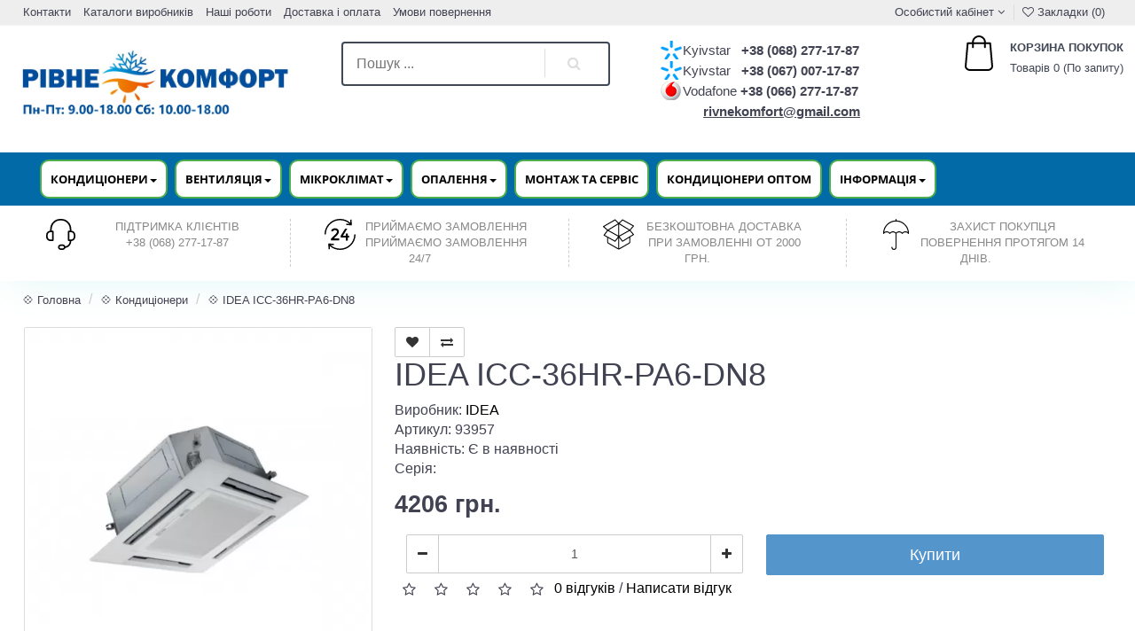

--- FILE ---
content_type: text/html; charset=utf-8
request_url: https://rivnekomfort.rv.ua/idea-icc-36hr-pa6-dn8.php
body_size: 13589
content:
<!DOCTYPE html>
<html prefix="og: http://ogp.me/ns#" dir="ltr" lang="uk">
	<head>
		<meta charset="utf-8">
		<meta name="viewport" content="width=device-width, initial-scale=1">
		<meta http-equiv="X-UA-Compatible" content="IE=edge">
		<title>ᐉ Купити【IDEA ICC-36HR-PA6-DN8】❄️ —  ціна на сайті Рівне Комфорт</title>
			
		<base href="https://rivnekomfort.rv.ua/" />
		            <meta name="description" content="ᐉ Замовляйте вигідно【IDEA ICC-36HR-PA6-DN8】в інтернет-магазині ⭐️ RivneKomfort ⭐️  ⏩ Оплата при отриманні ✔️ Гарантія від виробника  ✔️ Послуги монтажу ⏩ Ціна від ⭐ 48600 грн. ⭐" />
				  
		<meta property="og:title" content="ᐉ Купити【IDEA ICC-36HR-PA6-DN8】❄️ —  ціна на сайті Рівне Комфорт" />
		<meta property="og:type" content="website" />
		
		<meta property="og:site_name" content="Рівне Комфорт" />
		<script src="catalog/view/javascript/jquery/jquery-2.1.1.min.js?v1.2.1"></script>
		<link href="catalog/view/javascript/bootstrap/css/bootstrap.min.css?v1.2.1" rel="stylesheet" media="screen" />
		<script src="catalog/view/javascript/bootstrap/js/bootstrap.min.js?v1.2.1"></script>
		<link href="catalog/view/javascript/font-awesome/css/font-awesome.min.css" rel="stylesheet" type="text/css" />
		<link href="catalog/view/theme/corsica/stylesheet/stylesheet.css" rel="stylesheet">
		            <link href="catalog/view/javascript/jquery/magnific/magnific-popup.css" type="text/css" rel="stylesheet" media="screen" />
		            <link href="catalog/view/javascript/jquery/datetimepicker/bootstrap-datetimepicker.min.css" type="text/css" rel="stylesheet" media="screen" />
		            <link href="catalog/view/theme/default/stylesheet/fastorder.css" type="text/css" rel="stylesheet" media="screen" />
				<script src="catalog/view/javascript/common.js"></script>
		            <link href="https://rivnekomfort.rv.ua/idea-icc-36hr-pa6-dn8.php" rel="canonical" />
		            <link href="https://rivnekomfort.rv.ua/image/catalog/logo82.png" rel="icon" />
				            <script src="catalog/view/javascript/jquery/magnific/jquery.magnific-popup.min.js"></script>
		            <script src="catalog/view/javascript/jquery/datetimepicker/moment.js"></script>
		            <script src="catalog/view/javascript/jquery/datetimepicker/bootstrap-datetimepicker.min.js"></script>
						<link href="catalog/view/theme/corsica/css/navbar.css" rel="stylesheet">
		<link href="catalog/view/theme/corsica/css/style.css?v4" rel="stylesheet">
		<link href="catalog/view/theme/corsica/css/responsive.css" rel="stylesheet">
		<!--[if lt IE 9]>
            <script src="https://oss.maxcdn.com/html5shiv/3.7.3/html5shiv.min.js"></script>
            <script src="https://oss.maxcdn.com/respond/1.4.2/respond.min.js"></script>
		<![endif]-->
		<!-- Google Tag Manager -->
		<script>
			setTimeout(function() {
				(function(w,d,s,l,i){w[l]=w[l]||[];w[l].push({'gtm.start':
				new Date().getTime(),event:'gtm.js'});var f=d.getElementsByTagName(s)[0],
				j=d.createElement(s),dl=l!='dataLayer'?'&l='+l:'';j.async=true;j.src=
				'https://www.googletagmanager.com/gtm.js?id='+i+dl;f.parentNode.insertBefore(j,f);
				})(window,document,'script','dataLayer','GTM-WKMKGSC');
			}, 5000);
		</script>
		<!-- End Google Tag Manager -->     
		
<!--microdatapro 5.0 open graph start -->
<meta property="og:type" content="website" />
<meta property="og:title" content="IDEA ICC-36HR-PA6-DN8" />
<meta property="og:description" content="" />
<meta property="og:image" content="https://rivnekomfort.rv.ua/image/uploads/20210309145817wp-content-uploads-2019-01-Idea-ICA-18HR-SA6-N1-600x600.jpg" />
<meta property="og:url" content="https://rivnekomfort.rv.ua/idea-icc-36hr-pa6-dn8.php" />
<!--microdatapro 5.0 open graph end -->
<!--BOF Product Series-->
			<style>	
				.pds a, .pds a:hover, .pds a:visited
				{
					text-decoration: none;
				}
			
				.pds a.preview
				{
					display: inline-block;
				}
				
				.pds a.preview.pds-current, .pds a.pds-current
				{
					border-bottom: 3px solid orange;
				}
				
				#preview{
					position: absolute;
					border: 1px solid #DBDEE1;
					background: #F8F8F8;
					padding: 5px;
					display: none;
					color: #333;
					z-index: 1000000;
				}
			</style>
			<script type="text/javascript" src="catalog/view/javascript/imagepreview/imagepreview.js"></script>
			<script type="text/javascript">
				$(document).ready(function(){
					pdsListRollover();
				});
				
				function pdsListRollover()
				{
					$('.pds a.pds-thumb-rollover').hover(function(){
						//on hover
						$this = $(this);
						var hoverImage = $this.attr('rel');
						$this.parents('.product-thumb').find('.image a img').attr('src', hoverImage);
					}, function(){
						//on unhover
						$this = $(this);
						var masterImage = $this.attr('master-image');
						$this.parents('.product-thumb').find('.image a img').attr('src', masterImage);
					});
				}
			</script>
			<!--EOF Product Series-->

										
									
            
	</head>
	<body class="product-product-93957">
		<!-- Google Tag Manager (noscript) -->
		<noscript><iframe src="https://www.googletagmanager.com/ns.html?id=GTM-WKMKGSC"
		height="0" width="0" style="display:none;visibility:hidden"></iframe></noscript>
		<!-- End Google Tag Manager (noscript) -->
		<header>
			<div class="head-line">
				<div class="container-fluid ">
					<div class="row">
                        <div class="col-lg-6 col-md-5 col-sm-5 col-xs-4">
							<ul class="list-unstyled list-inline">
								<li class="hidden-xs"><a href="https://rivnekomfort.rv.ua/informacija-ta-kontakti/kontakti/">Контакти</a></li>
								<li class="hidden-xs"><a href="https://rivnekomfort.rv.ua/informacija-ta-kontakti/katalogi-proizvoditelej/">Каталоги виробників</a></li>
								<li class="hidden-xs"><a href="https://rivnekomfort.rv.ua/informacija-ta-kontakti/nashi-raboti/">Наші роботи</a></li>
								<li class="hidden-xs"><a href="https://rivnekomfort.rv.ua/informacija-ta-kontakti/dostavka-i-oplata/">Доставка і оплата</a></li>
								<li class="hidden-xs"><a href="https://rivnekomfort.rv.ua/informacija-ta-kontakti/uslovija-vozvrata/">Умови повернення</a></li>
								<li class="hidden-xs"></li>
							</ul>
							
						</div>
						
                        <div class="col-lg-6 col-md-7 col-sm-7 col-xs-8 head-links ">
							<ul class="list-unstyled list-inline pull-right">
								




      								<li role="presentation" class="dropdown">
									<a href="https://rivnekomfort.rv.ua/index.php?route=account/account" class="dropdown-toggle" data-toggle="dropdown" role="button" aria-haspopup="true" aria-expanded="false"><i class="fa fa-user-o" aria-hidden="true"></i> Особистий кабінет</a>  <i class="fa fa-angle-down" aria-hidden="true"></i>
									<ul class="dropdown-menu dropdown-menu-right">
																					<li><a href="https://rivnekomfort.rv.ua/index.php?route=account/register">Реєстрація</a></li>
											<li><a href="https://rivnekomfort.rv.ua/index.php?route=account/login">Авторизація</a></li>
																			</ul>
								</li>
								<li class="hidden-xs"><a href="https://rivnekomfort.rv.ua/index.php?route=account/wishlist"><i class="fa fa-heart-o" aria-hidden="true"></i> Закладки (0)</a></li>
							</ul>
						</div>
					</div>
				</div>
			</div>
			<div class="head-main" style="background: white;">
				<div class="container-fluid ">
					<div class="row">
                        <a href="https://rivnekomfort.rv.ua/">
							<div class="col-lg-3 col-md-2 col-sm-3 col-xs-12 logo" style="height: 100px; background-image: url(https://rivnekomfort.rv.ua/image/catalog/rvlog.jpg); background-position: -35% 100%; background-size: 102%; background-repeat: no-repeat; padding-left: 0px;">
							</div> 
						</a> 
						<div class="col-lg-4 col-md-5 col-sm-6 col-xs-12">
							<div id="search" class="search-box ">
                        <form class="search">
                           <input type="text" name="search" class="searchTerm" placeholder="Пошук ..." />
                           <button  class="searchButton" value="Пошук" type="button"></button>
                        </form>
        </div>


						</div>
						<div class="col-lg-3 col-md-2 col-sm-3 support hidden-sm col-xs-12" style="padding-left: 0px;padding-right: 0px;">
							<span style="display: flex;font-size: 15px;margin: 2px 0px;">
								<div class="phone_head_name phone_kiev fll">
									<span style="width: 84px;">Kyivstar</span>
								</div>&nbsp;&nbsp;&nbsp;<span><b>+38 (068) 277-17-87</b></span>
							</span>
							<span style="display: flex;font-size: 15px;margin: 2px 0px;">
								<div class="phone_head_name phone_kiev fll">
									<span style="width: 84px;">Kyivstar</span>
								</div>&nbsp;&nbsp;&nbsp;<span><b>+38 (067) 007-17-87</b></span>
							</span>
							<span style="display: flex;font-size: 15px; margin: 2px 0px;">
								<div class="phone_head_name phone_mts fll">
									<span style="width: 84px;">Vodafone</span>
								</div>
								&nbsp;<span><b>+38 (066) 277-17-87</b></span>
							</span>
							<span style="display: flex;font-size: 15px; margin: 2px 0px;">
								<div class="phone_head_name phone_email fll">
									<span style="width: 84px;"></span>
								</div>
								&nbsp;&nbsp;&nbsp;&nbsp;&nbsp;&nbsp;&nbsp;&nbsp;&nbsp;&nbsp;&nbsp;&nbsp;<span style="text-decoration: underline;"><b><a href="/cdn-cgi/l/email-protection" class="__cf_email__" data-cfemail="98eaf1eef6fdf3f7f5fef7eaecd8fff5f9f1f4b6fbf7f5">[email&#160;protected]</a></b></span>
							</span>
							<!-- <a style="cursor: pointer" href="#" onclick="$('#xd_zvonok_modal').modal('show');" id="xd_zvonok_phone_button">Зворотний дзвінок</a> -->
						</div>
						<div class="col-lg-2 col-md-3 col-sm-3 col-xs-12 cart">
							<div id="cart" class="btn-group cart-block">
   <button type="button" data-toggle="dropdown" data-loading-text="Завантаження..." class="btn btn-inverse  dropdown-toggle">
            <img src="catalog/view/theme/corsica/img/i1.svg" alt="">
      <i style="text-transform: uppercase;
    font-size: 13px;
    font-weight: 600;
    margin-bottom: 5px;
    color: #404755;
    display: block; font-style: normal;">Корзина покупок</i>
      Товарів 0 (По запиту)  
   </button>
   <ul class="dropdown-menu pull-right">
            <li>
         <p class="text-center">Ваш кошик порожній!</p>
      </li>
         </ul>
</div>						</div>
					</div>
				</div>
			</div>
		</header>

					<nav class="navbar navbar-default header-main-menu">
				<div class="container-fluid -fluid">
					<!-- Brand and toggle get grouped for better mobile display -->
					<div class="navbar-header">
						<button type="button" class="navbar-toggle collapsed" data-toggle="collapse"
						data-target="#bs-example-navbar-collapse-1" aria-expanded="false">
							<span class="sr-only">Toggle navigation</span>
							<span class="icon-bar"></span>
							<span class="icon-bar"></span>
							<span class="icon-bar"></span>
						</button>
					</div>
					
					<!-- Collect the nav links, forms, and other content for toggling -->
					<div class="collapse navbar-collapse" id="bs-example-navbar-collapse-1">
						<ul class="nav navbar-nav">
																								<li class="dropdown">
										<a href="https://rivnekomfort.rv.ua/konditsionery-bytovyye-i-promyshlennyye/" class="dropdown-toggle" data-toggle="dropdown" role="button" aria-haspopup="true"
										aria-expanded="false">Кондиціонери<span class="caret"></span></a>
										<div class="dropdown-menu"style="">          
																							<div class="mod4">                          
																											<div class="pc1"><div class="col-sm-12 ripc"><a class="mod2"href="https://rivnekomfort.rv.ua/konditsionery-bytovyye-i-promyshlennyye/konditsionery-nastennyye/"><img style="margin: auto;"src="https://rivnekomfort.rv.ua/image/cache/webp/catalog/Freya4-350x350-300x300-175x75.webp" /><span >Настінні кондиціонери</span></a></div></div>
																											<div class="pc1"><div class="col-sm-12 ripc"><a class="mod2"href="https://rivnekomfort.rv.ua/konditsionery-bytovyye-i-promyshlennyye/kassetnyye-konditsionery/"><img style="margin: auto;"src="https://rivnekomfort.rv.ua/image/cache/webp/catalog/data/catalog/main-175x75.webp" /><span >Касетні кондиціонери</span></a></div></div>
																											<div class="pc1"><div class="col-sm-12 ripc"><a class="mod2"href="https://rivnekomfort.rv.ua/konditsionery-bytovyye-i-promyshlennyye/napolno-potolochnyye-konditsionery/"><img style="margin: auto;"src="https://rivnekomfort.rv.ua/image/cache/webp/catalog/data/catalog/NCS_NCSI_napolnik-175x75.webp" /><span >Підлогово-стелеві кондиціонери</span></a></div></div>
																									</div>                               
																							<div class="mod4">                          
																											<div class="pc1"><div class="col-sm-12 ripc"><a class="mod2"href="https://rivnekomfort.rv.ua/konditsionery-bytovyye-i-promyshlennyye/kanalnie-kondicioneri/"><img style="margin: auto;"src="https://rivnekomfort.rv.ua/image/cache/webp/catalog/data/catalog/kanal3-175x75.webp" /><span >Канальні кондиціонери</span></a></div></div>
																											<div class="pc1"><div class="col-sm-12 ripc"><a class="mod2"href="https://rivnekomfort.rv.ua/konditsionery-bytovyye-i-promyshlennyye/konsolnie-kondicioneri/"><img style="margin: auto;"src="https://rivnekomfort.rv.ua/image/cache/webp/catalog/data/catalog/22-175x75.webp" /><span >Консольні кондиціонери</span></a></div></div>
																											<div class="pc1"><div class="col-sm-12 ripc"><a class="mod2"href="https://rivnekomfort.rv.ua/konditsionery-bytovyye-i-promyshlennyye/kolonnyye-konditsionery/"><img style="margin: auto;"src="https://rivnekomfort.rv.ua/image/cache/webp/catalog/data/catalog/1561464052-175x75.webp" /><span >Кондиціонери колонні</span></a></div></div>
																									</div>                               
																							<div class="mod4">                          
																											<div class="pc1"><div class="col-sm-12 ripc"><a class="mod2"href="https://rivnekomfort.rv.ua/konditsionery-bytovyye-i-promyshlennyye/mobilnyye-konditsionery/"><img style="margin: auto;"src="https://rivnekomfort.rv.ua/image/cache/webp/catalog/data/catalog/434534-175x75.webp" /><span >Мобільні кондиціонери</span></a></div></div>
																											<div class="pc1"><div class="col-sm-12 ripc"><a class="mod2"href="https://rivnekomfort.rv.ua/konditsionery-bytovyye-i-promyshlennyye/multi-split-systems/"><img style="margin: auto;"src="https://rivnekomfort.rv.ua/image/cache/webp/catalog/data/catalog/unnamed%20%2811%29-175x75.webp" /><span >Мульти-спліт системи</span></a></div></div>
																									</div>                               
																					</div>        
									</li>
																																	<li class="dropdown">
										<a href="https://rivnekomfort.rv.ua/types-ventilation/" class="dropdown-toggle" data-toggle="dropdown" role="button" aria-haspopup="true"
										aria-expanded="false">Вентиляція<span class="caret"></span></a>
										<div class="dropdown-menu"style="">          
																							<div class="mod4">                          
																											<div class="pc1"><div class="col-sm-12 ripc"><a class="mod2"href="https://rivnekomfort.rv.ua/types-ventilation/pobutov%D1%96-rekuperatori/"><img style="margin: auto;"src="https://rivnekomfort.rv.ua/image/cache/webp/catalog/data/catalog/reyting-luchshikh-bytovykh-rekuperatorov-55-175x75.webp" /><span >Побутові рекуператори</span></a></div></div>
																											<div class="pc1"><div class="col-sm-12 ripc"><a class="mod2"href="https://rivnekomfort.rv.ua/types-ventilation/ventiljacija-kvartir/"><img style="margin: auto;"src="https://rivnekomfort.rv.ua/image/cache/webp/catalog/data/catalog/3-175x75.webp" /><span >Вентиляція квартир</span></a></div></div>
																									</div>                               
																							<div class="mod4">                          
																											<div class="pc1"><div class="col-sm-12 ripc"><a class="mod2"href="https://rivnekomfort.rv.ua/types-ventilation/komercheskie-i-promishlennie-ventiljatori/"><img style="margin: auto;"src="https://rivnekomfort.rv.ua/image/cache/webp/catalog/data/catalog/vkf8002-175x75.webp" /><span >Промислові вентилятори</span></a></div></div>
																											<div class="pc1"><div class="col-sm-12 ripc"><a class="mod2"href="https://rivnekomfort.rv.ua/types-ventilation/ventiljatori-bitovie/"><img style="margin: auto;"src="https://rivnekomfort.rv.ua/image/cache/webp/catalog/data/catalog/eefab2cf901f6291f84372dcc5b19dfd-175x75.webp" /><span >Вентилятори побутові</span></a></div></div>
																									</div>                               
																							<div class="mod4">                          
																											<div class="pc1"><div class="col-sm-12 ripc"><a class="mod2"href="https://rivnekomfort.rv.ua/types-ventilation/pritochno-vitjazhn%D1%96-ustanovki/"><img style="margin: auto;"src="https://rivnekomfort.rv.ua/image/cache/webp/catalog/776767-175x75.webp" /><span >Приточно-витяжні установки</span></a></div></div>
																											<div class="pc1"><div class="col-sm-12 ripc"><a class="mod2"href="https://rivnekomfort.rv.ua/types-ventilation/ventiljacija-domov-i-kottedzhej/"><img style="margin: auto;"src="https://rivnekomfort.rv.ua/image/cache/webp/catalog/data/catalog/ventilyacia_2-min-175x75.webp" /><span >Вентиляція будинків та котеджів</span></a></div></div>
																									</div>                               
																					</div>        
									</li>
																																	<li class="dropdown">
										<a href="https://rivnekomfort.rv.ua/kontrol-vlazhnosti/" class="dropdown-toggle" data-toggle="dropdown" role="button" aria-haspopup="true"
										aria-expanded="false">Мікроклімат<span class="caret"></span></a>
										<div class="dropdown-menu"style="">          
																							<div class="mod4">                          
																											<div class="pc1"><div class="col-sm-12 ripc"><a class="mod2"href="https://rivnekomfort.rv.ua/kontrol-vlazhnosti/ochistiteli-uvlazhniteli/"><img style="margin: auto;"src="https://rivnekomfort.rv.ua/image/cache/webp/catalog/data/catalog/Doc-102787-1024x1024-175x75.webp" /><span >Зволожувачі Повітря</span></a></div></div>
																											<div class="pc1"><div class="col-sm-12 ripc"><a class="mod2"href="https://rivnekomfort.rv.ua/kontrol-vlazhnosti/ochistiteli-vozduha/"><img style="margin: auto;"src="https://rivnekomfort.rv.ua/image/cache/webp/catalog/data/catalog/b27744651ab5c155209f5db8697b30cb-175x75.webp" /><span >Очіщувачі Повітря</span></a></div></div>
																									</div>                               
																							<div class="mod4">                          
																											<div class="pc1"><div class="col-sm-12 ripc"><a class="mod2"href="https://rivnekomfort.rv.ua/kontrol-vlazhnosti/mojki-vozduha/"><img style="margin: auto;"src="https://rivnekomfort.rv.ua/image/cache/webp/catalog/data/catalog/prod_202008191637365-175x75.webp" /><span >Мийки Повітря</span></a></div></div>
																											<div class="pc1"><div class="col-sm-12 ripc"><a class="mod2"href="https://rivnekomfort.rv.ua/kontrol-vlazhnosti/osushiteli-vozduha/"><img style="margin: auto;"src="https://rivnekomfort.rv.ua/image/cache/webp/catalog/data/catalog/ballubdv12l1-175x75.webp" /><span >Осушувачі Повітря</span></a></div></div>
																									</div>                               
																					</div>        
									</li>
																																	<li class="dropdown">
										<a href="https://rivnekomfort.rv.ua/otoplenie/" class="dropdown-toggle" data-toggle="dropdown" role="button" aria-haspopup="true"
										aria-expanded="false">Опалення<span class="caret"></span></a>
										<div class="dropdown-menu"style="">          
																							<div class="mod4">                          
																											<div class="pc1"><div class="col-sm-12 ripc"><a class="mod2"href="https://rivnekomfort.rv.ua/otoplenie/teplovie-nasosi/"><img style="margin: auto;"src="https://rivnekomfort.rv.ua/image/cache/webp/catalog/data/catalog/dom_header_img-175x75.webp" /><span >Теплові насоси Повітря вода</span></a></div></div>
																											<div class="pc1"><div class="col-sm-12 ripc"><a class="mod2"href="https://rivnekomfort.rv.ua/otoplenie/teplovie-pushki/"><img style="margin: auto;"src="https://rivnekomfort.rv.ua/image/cache/webp/catalog/data/catalog/teplovye-pushki-175x75.webp" /><span >Теплові гармати</span></a></div></div>
																									</div>                               
																							<div class="mod4">                          
																											<div class="pc1"><div class="col-sm-12 ripc"><a class="mod2"href="https://rivnekomfort.rv.ua/otoplenie/electric-convectors/"><img style="margin: auto;"src="https://rivnekomfort.rv.ua/image/cache/webp/catalog/data/catalog/147238219_images_20336293581-175x75.webp" /><span >Конвектори електричні</span></a></div></div>
																											<div class="pc1"><div class="col-sm-12 ripc"><a class="mod2"href="https://rivnekomfort.rv.ua/otoplenie/vozdushnie-zavesi/"><img style="margin: auto;"src="https://rivnekomfort.rv.ua/image/cache/webp/catalog/data/catalog/4ggf-175x75.webp" /><span >Теплові завіси</span></a></div></div>
																									</div>                               
																					</div>        
									</li>
																																	<li><a href="https://rivnekomfort.rv.ua/vstanovlennya-ta-montazh-kondicioneriv/">Монтаж та сервіс</a></li>
																																<li><a href="https://rivnekomfort.rv.ua/kondic%D1%96oneri-optom/">Кондиціонери оптом</a></li>
																																<li class="dropdown">
										<a href="https://rivnekomfort.rv.ua/informacija-ta-kontakti/" class="dropdown-toggle" data-toggle="dropdown" role="button" aria-haspopup="true"
										aria-expanded="false">Інформація<span class="caret"></span></a>
										<div class="dropdown-menu"style="">          
																							<div class="mod4">                          
																											<div class="pc1"><div class="col-sm-12 ripc"><a class="mod2"href="https://rivnekomfort.rv.ua/informacija-ta-kontakti/dostavka-i-oplata/"><img style="margin: auto;"src="https://rivnekomfort.rv.ua/image/cache/webp/catalog/data/catalog/delivery-175x75.webp" /><span >Доставка і оплата</span></a></div></div>
																											<div class="pc1"><div class="col-sm-12 ripc"><a class="mod2"href="https://rivnekomfort.rv.ua/informacija-ta-kontakti/katalogi-proizvoditelej/"><img style="margin: auto;"src="https://rivnekomfort.rv.ua/image/cache/webp/catalog/data/catalog/fe41f9d5407b3f81d625889f40bc93df-175x75.webp" /><span >Каталоги виробників</span></a></div></div>
																									</div>                               
																							<div class="mod4">                          
																											<div class="pc1"><div class="col-sm-12 ripc"><a class="mod2"href="https://rivnekomfort.rv.ua/informacija-ta-kontakti/kontakti/"><img style="margin: auto;"src="https://rivnekomfort.rv.ua/image/cache/webp/catalog/data/catalog/kon-175x75.webp" /><span >Контакти</span></a></div></div>
																											<div class="pc1"><div class="col-sm-12 ripc"><a class="mod2"href="https://rivnekomfort.rv.ua/informacija-ta-kontakti/nashi-raboti/"><img style="margin: auto;"src="https://rivnekomfort.rv.ua/image/cache/webp/catalog/data/catalog/hjhj-175x75.webp" /><span >Наші роботи</span></a></div></div>
																									</div>                               
																							<div class="mod4">                          
																											<div class="pc1"><div class="col-sm-12 ripc"><a class="mod2"href="https://rivnekomfort.rv.ua/informacija-ta-kontakti/sertifikati/"><img style="margin: auto;"src="https://rivnekomfort.rv.ua/image/cache/webp/catalog/avatars/Pngtree%E2%80%94award%20badge%20icon%20design%20template_4766798-175x75.webp" /><span >Сертифікати</span></a></div></div>
																											<div class="pc1"><div class="col-sm-12 ripc"><a class="mod2"href="https://rivnekomfort.rv.ua/informacija-ta-kontakti/uslovija-vozvrata/"><img style="margin: auto;"src="https://rivnekomfort.rv.ua/image/cache/webp/catalog/data/catalog/vozvrat-500x500-175x75.webp" /><span >Умови повернення</span></a></div></div>
																									</div>                               
																					</div>        
									</li>
																						</ul>
						
					</div><!-- /.navbar-collapse -->
				</div><!-- /.container-fluid -->
			</nav>		
			<script data-cfasync="false" src="/cdn-cgi/scripts/5c5dd728/cloudflare-static/email-decode.min.js"></script><script>
				$(document).ready(function(){
					$('.nav.navbar-nav .dropdown').hover(
					function() {
						$( this ).addClass('open');
					}, function() {
						$( this ).removeClass('open');
					}
					);
				});
			</script>
				<section class="icon-block hidden-xs hidde">
			<div class="container-fluid ">
				<div class="row">
					<div class="col-lg-3 col-md-3 col-sm-3">
                        <img class="hidden-sm"  src="catalog/view/theme/corsica/img/i2.svg" alt="">
                        <p>Підтримка клієнтів</p>
                        <p>+38 (068) 277-17-87</p>
					</div>
					<div class="col-lg-3 col-md-3 col-sm-3 b-left">
                        <img class="hidden-sm" src="catalog/view/theme/corsica/img/i3.svg" alt="">
                        <p> Приймаємо замовлення </p>
                        <P> Приймаємо замовлення 24/7 </p>
					</div>
					<div class="col-lg-3 b-left col-md-3 col-sm-3">
                        <img class="hidden-sm" src="catalog/view/theme/corsica/img/i4.svg" alt="">
						<p> Безкоштовна доставка </p>
					<P> При замовленні от 2000 грн. </p>                     </div>
					<div class="col-lg-3 b-left col-md-3 col-sm-3">
                        <img class="hidden-sm" src="catalog/view/theme/corsica/img/i5.svg" alt="">
						<p> Захист покупця </p>
                        <P> Повернення протягом 14 днів. </p>
					</div>
				</div>
			</div>
		</section>
		
		<style>
			.phone_head_name.phone_kiev {
				background-position: -2px 50%;
			}
			.phone_head_name.phone_kiev {
				background-image: url(../pic/pic5.png);
				background-position: left 50%;background-repeat: no-repeat;padding-left: 25px;
			}
			.phone_head_name.phone_mts {
				background-image: url(../pic/pic6.png);
				background-position: left 50%;background-repeat: no-repeat;padding-left: 25px;
			}
			.phone_head_name.phone_viber {
				background-image: url(../pic/viber_PNG27.png);
				background-position: left 50%;background-repeat: no-repeat;padding-left: 25px;
			}
			.rate{
				top: 0px!important;background:#ffffff00!important;
			}
			.search-box {
				margin: 8px 0px 0px 0px;
				padding: 0 45px;
				text-align: center;
			}

			#content .btn-primary {
				background: #5495cb;
				color: #fff;
				border-color: #5495cb;
			}			
			#content .btn-primary:hover, #content .btn-primary:focus, #content .btn-primary:active {
				background: #337ab7;
				color: #fff;
				border-color: #337ab7;
			}
			.head-main {
				padding: 10px 0;
			}

			#content .btn-primary:hover, #content .btn-primary:focus, #content .btn-primary:hover {
				background-image: linear-gradient(
				45deg
				, #6ab1d7 0%, #33d9de 50%, #002878 100%);
				background-position: 100% 0;
				background-size: 200% 200%;
				color: white;
				box-shadow: 0 0px 0px 0 rgb(0 40 120 / 35%);
				transition: .5s;
			}

			.navbar-default .navbar-nav > li > a {
				color: black;
			}			
			a {
				color: black;
			}

			.pc1:hover a{ color: red;}		

			@media (min-width: 768px){
				.col-xs-6.col-sm-3.mod3:hover {
					border: 1px solid #026aa7!important;
					box-shadow: 0 0 10px rgb(66 139 202 / 54%);
				}	
				.col-xs-6.col-sm-3.mod3 {
					border: 1px solid #026aa736;
				}
				.pc1 {
					border: 1px solid #026aa736;
					padding: 1px;
					width: 200px;
					margin: 1px;
					height: 130px;
				}
			}	
			.pc1:hover {
				border: 1px solid #026aa7!important;
				box-shadow: 0 0 10px rgb(66 139 202 / 54%);
			}		
			.nav-tabs>li.active>a, .nav-tabs>li.active>a:hover, .nav-tabs>li.active>a:focus {
				
				background-color: #f9f9f9;
				border: unset;
				
				border-top: unset;
			}			
			.nav-tabs > li {
				
				margin-bottom: unset;
			}			
			.nav-tabs>li>a {
				
				border: unset;
				
			}			
			@media (max-width: 768px){
				
				.col-xs-6.col-sm-3.mod3 {
					min-height: 90px;
					font-size: 12px;
					text-align: center;
				}
			}			
			.nav-tabs>li.active>a, .nav-tabs>li.active>a:hover, .nav-tabs>li.active>a:focus {
				
				background: #057bc0!important;
			}			
			.head-line {
				background-color: #EEEEEE;
				
			}

			@media (min-width: 768px){
				.mod4 {
					float: left;
				}
				.mod2{    text-align: center;
				display: grid;}
				.dropdown-menu {
					width: max-content;
				}
				.col-xs-6.col-sm-3.mod3 {
					min-height: 100px;
					text-align: center;
				}
				.navbar-nav > li {
					margin-left: 8px;
					
				}
				.pc1{display:block;}
				.ripc{padding: 12px;}
				.dropdown-menu {
					top: 87%;
				}
				
			}
			.carousel-caption{display: none;}
			@media (max-width: 768px){	
				
				.nav-tabs > li {
					margin-bottom: 1px!important;
				}
				
				.nav-tabs > li {
					width: 50%;
					
				}
				.nav-tabs>li > a {
					border: 0px!important;
					border-top: 0px!important;
				}
				
				
				.product-layout.product-grid.col-lg-3.col-md-4.col-sm-6.col-xs-6 {
					min-height: 285px;
				}		
				.tov .caption h2 {
					height: 35px;
					
				}
				.but-block {
					visibility: visible;
					opacity: 0;
				}
			}			
			.carousel-caption{display: none;}
			@media (min-width: 768px){
				
				
				.megamenu-list>li>a {
					width: unset;
				}
				.dropdown-menu {
					left: unset; 
					
				}
				.navbar .dropdown.dropdown-megamenu .dropdown-menu {
					left: unset;
					right: unset;
				}
				.dropdown.dropdown-megamenu:hover > .dropdown-menu {display: block;}  
				.product-layout.product-grid.col-lg-3.col-md-4.col-sm-6.col-xs-6.home {
					height: 412px;
				}
				.tov-img > div.image > a > img.img-responsive {
					
				}
				.tov-img.too > div.image > a > img.img-responsive {
					height: 250px!important;
				}
				.tov .caption h2 {
					
					height: 30px;
				}
				.navbar {
					border: none;
					background-color: #026aa7;
				}
				.navbar-nav>li>a:hover, .navbar-nav>li>a:focus {
					color: #000;
				}
				.navbar .navbar-nav>.open>a, .navbar .navbar-nav>.open>a:hover, .navbar .navbar-nav>.open>a:focus {
					color: #000;
				}
				.container-fluid {
					padding-left: 0px;
					padding-right: 0px;
				}
				.navbar-nav>li>a {
					color: black;
					padding: 15px;
				}
				.navbar-nav > li {
					margin-top: 8px;
					margin-bottom: 8px;
					color: black;
					background: #ffffff;
					border: 2px solid #4cae4c;
					border-radius: 10px;
				}
			}
			.navbar-nav>li>a {
				max-height: 80px;
			}
			.navbar-nav>li>a {
				color: black;
				padding: 10px;
			}
			.navbar-left {
				
				width: 100%;
			}
			.nav.navbar-nav.navbar-left{text-align: center;}

			}

			@media (min-width: 1020px){
				.noUi-value-horizontal {
					-webkit-transform: translate3d(-50%,50%,0);
					transform: translate3d(-50%,50%,0);
					
					top: 15px;
				}
				.navbar-nav>li>a {
					max-height: 80px;
				}
			}


			footer {
				background: #363A42;
				padding: 15px 0;
				color: #ddd;
			}
		</style>				<style>
[itemprop]{display: none;}
.btn_fv {
box-shadow: none!important;
    border: 0px;
    background: transparent;
}
</style>
<div itemscope itemtype="https://schema.org/Product">
<div class="container-fluid ">
  <ul class="breadcrumb">
        <li><a href="https://rivnekomfort.rv.ua/">💠 Головна</a></li>
        <li><a href="https://rivnekomfort.rv.ua/konditsionery-bytovyye-i-promyshlennyye/">💠 Кондиціонери</a></li>
        <li><a href="https://rivnekomfort.rv.ua/idea-icc-36hr-pa6-dn8.php">💠 IDEA ICC-36HR-PA6-DN8</a></li>
      </ul>
  <div class="row">                <div id="content" class="col-sm-12">      <div class="row">
                                <div class="col-sm-4">
                    <ul class="thumbnails">
                        <li><a class="thumbnail" href="https://rivnekomfort.rv.ua/image/cache/webp/uploads/20210309145817wp-content-uploads-2019-01-Idea-ICA-18HR-SA6-N1-600x600-500x500.webp" title="IDEA ICC-36HR-PA6-DN8"><img src="https://rivnekomfort.rv.ua/image/cache/webp/uploads/20210309145817wp-content-uploads-2019-01-Idea-ICA-18HR-SA6-N1-600x600-500x500.webp" title="IDEA ICC-36HR-PA6-DN8" alt="IDEA ICC-36HR-PA6-DN8" /></a></li>
                                  </ul>
		   
                    
        </div>
                                <div class="col-sm-8">
          <div class="btn-group">
            <button type="button" data-toggle="tooltip" class="btn btn-default" title="В закладки" onclick="wishlist.add('93957');"><i class="fa fa-heart"></i></button>
            <button type="button" data-toggle="tooltip" class="btn btn-default" title="порівняння" onclick="compare.add('93957');"><i class="fa fa-exchange"></i></button>
          </div>
          <h1>IDEA ICC-36HR-PA6-DN8</h1>
		    <span itemprop="name">IDEA ICC-36HR-PA6-DN8</span>
  <img itemprop="image" src="https://rivnekomfort.rv.ua/image/cache/webp/uploads/20210309145817wp-content-uploads-2019-01-Idea-ICA-18HR-SA6-N1-600x600-500x500.webp" alt='IDEA ICC-36HR-PA6-DN8' />
  <div itemprop="aggregateRating" itemscope itemtype="https://schema.org/AggregateRating">
<span itemprop="ratingValue"></span>
<span itemprop="reviewCount">0</span>
  </div>
          <ul class="list-unstyled">
		  
                        <li>Виробник: <a href="https://rivnekomfort.rv.ua/idea.php">IDEA</a></li>
                        <li>Артикул: 93957</li>
                        <li>Наявність: Є в наявності</li>
            <li>Серія: </li>
          </ul>
                    <ul class="list-unstyled">
                        <li>
              <p style="
    font-size: 27px;
    font-weight: bold;
">4206 грн.</p>
            </li>
			
                                                          </ul>
                    <div id="product">

			
                                    <div class="form-group">
			<div class="col-sm-6 col-xs-6">
			<label hidden class="control-label" for="input-quantity">Кількість</label>
<div class="input-group number-spinner">
			      <span class="input-group-btn">
					<button class="btn btn-default" data-dir="dwn"><i class="fa fa-minus"></i></button>
			      </span>
				<input type="text" name="quantity" value="1" id="input-quantity" class="form-control text-center" />
				  <span class="input-group-btn">
					<button class="btn btn-default" data-dir="up"><i class="fa fa-plus"></i></button>
				  </span>
			    </div>
              
              <input type="hidden" name="product_id" value="93957" />
			</div>
			<div class="col-sm-6 col-xs-6">
			 <button type="button" id="button-cart" data-loading-text="Завантаження..." class="btn btn-primary btn-lg btn-block">Купити</button>
			</div>
           
           <style>
.input-group-btn:first-child > .btn, .input-group-btn:first-child > .btn-group {
    margin-right: -1px;
    height: 44px;
}
.form-control {
    display: block;
    width: 100%;
    height: 44px;
}
.input-group-btn:last-child > .btn, .input-group-btn:last-child > .btn-group {
    z-index: 2;
    margin-left: -1px;
    height: 44px;
}
		   </style>
             
            </div>
			
                      </div>
		    <br> 
                    <div class="rating" style="display: inline-flex;">
            <p>
                                          <span class="fa fa-stack"><i class="fa fa-star-o fa-stack-1x"></i></span>
                                                        <span class="fa fa-stack"><i class="fa fa-star-o fa-stack-1x"></i></span>
                                                        <span class="fa fa-stack"><i class="fa fa-star-o fa-stack-1x"></i></span>
                                                        <span class="fa fa-stack"><i class="fa fa-star-o fa-stack-1x"></i></span>
                                                        <span class="fa fa-stack"><i class="fa fa-star-o fa-stack-1x"></i></span>
                                          <a href="" onclick="$('a[href=\'#tab-review\']').trigger('click'); return false;">0 відгуків</a> / <a href="" onclick="$('a[href=\'#tab-review\']').trigger('click'); return false;">Написати відгук</a></p>
            <hr>
            
          </div>
          		  
<!--BOF Product Series -->	 
			<!--if this is a master then load list of slave products, if this is a slave product then load other slave products under the same master -->
			</table >
<style>
@media (max-width: 425px) {
.mobi{     font-size: 11px;}
}

</style>
<!--EOF Product Series -->		  
  
<!--<div class="alert alert-info"><strong><span style="color: #ff0000;">АКЦІЯ! ЗНИЖКИ! Знижка на професійний монтаж 20%! Доставка по Україні безкоштовна! Телефонуйте, якісний монтаж по акційній ціні при купівлі інверторного кондиціонеру!</span>
</div>		   -->
		  
        </div>
	
		<div class="col-sm-12">
		<ul class="nav nav-tabs">
            <li ><a href="#tab-description" data-toggle="tab">Опис</a></li>
                                    <li><a href="#tab-review" data-toggle="tab">Відгуків (0)</a></li>
            
			<!--xml-->
						<!--xml-->
			
          </ul>
          <div class="tab-content">

			<!--xml-->
						<!--xml-->
			
            <div class="tab-pane" id="tab-description"></div>
                                    <div class="tab-pane" id="tab-review">
				<div id="review">
											<p>Немає відгуків про цей товар.</p>
									</div>
              <form class="form-horizontal" id="form-review">
                <div class="h2">Написати відгук</div>
                                <div class="form-group required">
                  <div class="col-sm-12">
                    <label class="control-label" for="input-name">ім&#39;я</label>
                    <input type="text" name="name" value="" id="input-name" class="form-control" />
                  </div>
                </div>
                <div class="form-group required">
                  <div class="col-sm-12">
                    <label class="control-label" for="input-review">Ваш відгук:</label>
                    <textarea name="text" rows="5" id="input-review" class="form-control"></textarea>
                    <div class="help-block"><span style="color: #FF0000;">Примітка:</span> HTML розмітка не підтримується! Використовуйте звичайний текст.</div>
                  </div>
                </div>
                <div class="form-group required">
                  <div class="col-sm-12">
                    <label class="control-label">Оцінка</label>
                    &nbsp;&nbsp;&nbsp; Погано&nbsp;
                    <input type="radio" name="rating" value="1" />
                    &nbsp;
                    <input type="radio" name="rating" value="2" />
                    &nbsp;
                    <input type="radio" name="rating" value="3" />
                    &nbsp;
                    <input type="radio" name="rating" value="4" />
                    &nbsp;
                    <input type="radio" name="rating" value="5" />
                    &nbsp;Добре</div>
                </div>
                                <div class="buttons clearfix">
                  <div class="pull-right">
                    <button type="button" id="button-review" data-loading-text="Завантаження..." class="btn btn-primary">Відправити відгук</button>
                  </div>
                </div>
                              </form>
            </div>
                      </div>
		</div>
      </div>
            <!--microdatapro 5.0 breadcrumb start [microdata & json-ld] -->
<script type="application/ld+json">
{
"@context": "http://schema.org",
"@type": "BreadcrumbList",
"itemListElement": [{
"@type": "ListItem",
"position": 1,
"item": {
"@id": "https://rivnekomfort.rv.ua/",
"name": "Головна"
}
},{
"@type": "ListItem",
"position": 2,
"item": {
"@id": "https://rivnekomfort.rv.ua/konditsionery-bytovyye-i-promyshlennyye/",
"name": "Кондиціонери"
}
},{
"@type": "ListItem",
"position": 3,
"item": {
"@id": "https://rivnekomfort.rv.ua/idea-icc-36hr-pa6-dn8.php",
"name": "IDEA ICC-36HR-PA6-DN8"
}
}]
}	  
</script>
<span itemscope itemtype="http://schema.org/BreadcrumbList">
<span itemprop="itemListElement" itemscope itemtype="http://schema.org/ListItem">
<link itemprop="item" href="https://rivnekomfort.rv.ua/">
<meta itemprop="name" content="Головна" />
<meta itemprop="position" content="1" />
</span>
<span itemprop="itemListElement" itemscope itemtype="http://schema.org/ListItem">
<link itemprop="item" href="https://rivnekomfort.rv.ua/konditsionery-bytovyye-i-promyshlennyye/">
<meta itemprop="name" content="Кондиціонери" />
<meta itemprop="position" content="2" />
</span>
<span itemprop="itemListElement" itemscope itemtype="http://schema.org/ListItem">
<link itemprop="item" href="https://rivnekomfort.rv.ua/idea-icc-36hr-pa6-dn8.php">
<meta itemprop="name" content="IDEA ICC-36HR-PA6-DN8" />
<meta itemprop="position" content="3" />
</span>
</span>
<!--microdatapro 5.0 breadcrumb end [microdata & json-ld] -->
<!--microdatapro 5.0 product start [microdata] -->
<span itemscope itemtype="http://schema.org/Product">
<meta itemprop="name" content="IDEA ICC-36HR-PA6-DN8" />
<link itemprop="url" href="https://rivnekomfort.rv.ua/idea-icc-36hr-pa6-dn8.php" />
<link itemprop="image" href="https://rivnekomfort.rv.ua/image/cache/webp/uploads/20210309145817wp-content-uploads-2019-01-Idea-ICA-18HR-SA6-N1-600x600-500x500.webp" />
<meta itemprop="brand" content="IDEA" />
<meta itemprop="manufacturer" content="IDEA" />
<meta itemprop="model" content="93957" />
<meta itemprop="category" content="Кондиціонери" />
<span itemprop="offers" itemscope itemtype="http://schema.org/Offer">
<meta itemprop="priceCurrency" content="UAH" />
<meta itemprop="price" content="4206" />
<meta itemprop="itemCondition" content="http://schema.org/NewCondition" />
<link itemprop="availability" href="https://schema.org/InStock" />
</span>
<meta itemprop="description" content="" />
</span>
<!--microdatapro 5.0 product end [microdata] --> 
<!--microdatapro 5.0 product start [json-ld] --> 
<script type="application/ld+json">
{
"@context": "http://schema.org",
"@type": "Product",
"url": "https://rivnekomfort.rv.ua/idea-icc-36hr-pa6-dn8.php",
"category": "Кондиціонери",
"image": "https://rivnekomfort.rv.ua/image/cache/webp/uploads/20210309145817wp-content-uploads-2019-01-Idea-ICA-18HR-SA6-N1-600x600-500x500.webp",
"brand": "IDEA",
"manufacturer": "IDEA",
"model": "93957",
"description": "",
"name": "IDEA ICC-36HR-PA6-DN8",
"offers": {
"@type": "Offer",
"availability": "http://schema.org/InStock",
"price": "4206",
"priceCurrency": "UAH",
"itemCondition": "http://schema.org/NewCondition"
}}
</script>
<!--microdatapro 5.0 product end [json-ld] -->
      

</div>
    </div>
</div>
<script type="text/javascript"><!--
$('select[name=\'recurring_id\'], input[name="quantity"]').change(function(){
	$.ajax({
		url: 'index.php?route=product/product/getRecurringDescription',
		type: 'post',
		data: $('input[name=\'product_id\'], input[name=\'quantity\'], select[name=\'recurring_id\']'),
		dataType: 'json',
		beforeSend: function() {
			$('#recurring-description').html('');
		},
		success: function(json) {
			$('.alert, .text-danger').remove();

			if (json['success']) {
				$('#recurring-description').html(json['success']);
			}
		}
	});
});
//--></script>
<script type="text/javascript"><!--
$('#button-cart').on('click', function() {
	$.ajax({
		url: 'index.php?route=checkout/cart/add',
		type: 'post',
		data: $('#product input[type=\'text\'], #product input[type=\'hidden\'], #product input[type=\'radio\']:checked, #product input[type=\'checkbox\']:checked, #product select, #product textarea'),
		dataType: 'json',
		beforeSend: function() {
			$('#button-cart').button('loading');
		},
		complete: function() {
			$('#button-cart').button('reset');
		},
		success: function(json) {
			$('.alert, .text-danger').remove();
			$('.form-group').removeClass('has-error');

			if (json['error']) {
				if (json['error']['option']) {
					for (i in json['error']['option']) {
						var element = $('#input-option' + i.replace('_', '-'));

						if (element.parent().hasClass('input-group')) {
							element.parent().after('<div class="text-danger">' + json['error']['option'][i] + '</div>');
						} else {
							element.after('<div class="text-danger">' + json['error']['option'][i] + '</div>');
						}
					}
				}

				if (json['error']['recurring']) {
					$('select[name=\'recurring_id\']').after('<div class="text-danger">' + json['error']['recurring'] + '</div>');
				}

				// Highlight any found errors
				$('.text-danger').parent().addClass('has-error');
			}

			if (json['success']) {
				$('.breadcrumb').after('<div class="alert alert-success">' + json['success'] + '<button type="button" class="close" data-dismiss="alert">&times;</button></div>');

				$('#cart > button').html('<span id="cart-total"><i class="fa fa-shopping-cart"></i> ' + json['total'] + '</span>');

				$('html, body').animate({ scrollTop: 0 }, 'slow');

				$('#cart > ul').load('index.php?route=common/cart/info ul li');
			}
		},
        error: function(xhr, ajaxOptions, thrownError) {
            alert(thrownError + "\r\n" + xhr.statusText + "\r\n" + xhr.responseText);
        }
	});
});
//--></script>
<script type="text/javascript"><!--
$('.date').datetimepicker({
	pickTime: false
});

$('.datetime').datetimepicker({
	pickDate: true,
	pickTime: true
});

$('.time').datetimepicker({
	pickDate: false
});

$('button[id^=\'button-upload\']').on('click', function() {
	var node = this;

	$('#form-upload').remove();

	$('body').prepend('<form enctype="multipart/form-data" id="form-upload" style="display: none;"><input type="file" name="file" /></form>');

	$('#form-upload input[name=\'file\']').trigger('click');

	if (typeof timer != 'undefined') {
    	clearInterval(timer);
	}

	timer = setInterval(function() {
		if ($('#form-upload input[name=\'file\']').val() != '') {
			clearInterval(timer);

			$.ajax({
				url: 'index.php?route=tool/upload',
				type: 'post',
				dataType: 'json',
				data: new FormData($('#form-upload')[0]),
				cache: false,
				contentType: false,
				processData: false,
				beforeSend: function() {
					$(node).button('loading');
				},
				complete: function() {
					$(node).button('reset');
				},
				success: function(json) {
					$('.text-danger').remove();

					if (json['error']) {
						$(node).parent().find('input').after('<div class="text-danger">' + json['error'] + '</div>');
					}

					if (json['success']) {
						alert(json['success']);

						$(node).parent().find('input').val(json['code']);
					}
				},
				error: function(xhr, ajaxOptions, thrownError) {
					alert(thrownError + "\r\n" + xhr.statusText + "\r\n" + xhr.responseText);
				}
			});
		}
	}, 500);
});
//--></script>
<script type="text/javascript"><!--
$('#review').delegate('.pagination a', 'click', function(e) {
    e.preventDefault();

    $('#review').fadeOut('slow');

    $('#review').load(this.href);

    $('#review').fadeIn('slow');
});


$('#button-review').on('click', function() {
	$.ajax({
		url: 'index.php?route=product/product/write&product_id=93957',
		type: 'post',
		dataType: 'json',
		data: $("#form-review").serialize(),
		beforeSend: function() {
			$('#button-review').button('loading');
		},
		complete: function() {
			$('#button-review').button('reset');
		},
		success: function(json) {
			$('.alert-success, .alert-danger').remove();

			if (json['error']) {
				$('#review').after('<div class="alert alert-danger"><i class="fa fa-exclamation-circle"></i> ' + json['error'] + '</div>');
			}

			if (json['success']) {
				$('#review').after('<div class="alert alert-success"><i class="fa fa-check-circle"></i> ' + json['success'] + '</div>');

				$('input[name=\'name\']').val('');
				$('textarea[name=\'text\']').val('');
				$('input[name=\'rating\']:checked').prop('checked', false);
			}
		}
	});
    grecaptcha.reset();
});

$(document).ready(function() {
	$('.thumbnails').magnificPopup({
		type:'image',
		delegate: 'a',
		gallery: {
			enabled:true
		}
	});
});

$(document).ready(function() {
	var hash = window.location.hash;
	if (hash) {
		var hashpart = hash.split('#');
		var  vals = hashpart[1].split('-');
		for (i=0; i<vals.length; i++) {
			$('#product').find('select option[value="'+vals[i]+'"]').attr('selected', true).trigger('select');
			$('#product').find('input[type="radio"][value="'+vals[i]+'"]').attr('checked', true).trigger('click');
			$('#product').find('input[type="checkbox"][value="'+vals[i]+'"]').attr('checked', true).trigger('click');
		}
	}
})
//--></script>




</div>
<script type="text/javascript"><!--
$(document).on('click', '.number-spinner button', function () {    
	var btn = $(this),
		oldValue = btn.closest('.number-spinner').find('input').val().trim(),
		newVal = 1;
			
	if (btn.attr('data-dir') == 'up') {
		newVal = parseInt(oldValue) + 1;
	} else {
		if (oldValue > 1) {
			newVal = parseInt(oldValue) - 1;
		} else {
			newVal = 1;
		}
	}
	btn.closest('.number-spinner').find('input').val(newVal);
});
//--></script>
<footer>
	<style>
		.col-lg-3.col-md-4.col-sm-6.col-xs-12 > .box > .box-text{    
		position: unset;
		left: unset;
		padding: unset;
		right: unset;
		bottom: unset;
		width: unset;
		/* text-align: center; */
		background: unset;
		margin: unset;
		-webkit-transition: all 0.4s ease;
		transition: all 0.4s ease;
		}
		.col-lg-3.col-md-4.col-sm-6.col-xs-12 > .box>a {
		
		position: unset;
		}	
		.col-lg-3.col-md-4.col-sm-6.col-xs-12 > .box:hover {    background: #a79da0ad;}
		.top-box-cation {
		position: absolute;
		background: rgba(0, 0, 0, 0.05);
		top: 0;
		text-align: center;
		/* padding: 25px; */
		height: 85%;
		width: 100%;
		left: -25px;
		margin: 25px;
		/* border: 1px solid #fff; */
		-webkit-transition: all 0.3s ease;
		/* transition: all 0.3s ease; */
		}
	</style>
	<div class="container-fluid ">
		<div class="row">
			<div class="col-lg-4 col-md-4 col-sm-6 col-xs-12">
				<iframe id="footer_google_map" width="100%" height="200" style="border:0;" allowfullscreen="" title="Кондиціонери в інтернет магазині Рівне Комфорт" loading="lazy"></iframe>
			</div>
							<div class="col-lg-2 col-md-2 col-sm-6 col-xs-12">
					<p>Інформація</p>
					<ul class="list-unstyled">
													<li><a href="https://rivnekomfort.rv.ua/about-us.php">Про нас</a></li>
													<li><a href="https://rivnekomfort.rv.ua/delivery.php">
Інформація про доставку</a></li>
													<li><a href="https://rivnekomfort.rv.ua/privacy.php">Політика конфіденційності</a></li>
													<li><a href="https://rivnekomfort.rv.ua/terms.php">Умови використання</a></li>
												<li><a href="/blog/">Блог</a></li>
					</ul>
				</div>
						<div class="col-lg-2 col-md-2 col-sm-6 col-xs-12">
				<p>Служба підтримки</p>
				<ul class="list-unstyled">
					<li><a href="https://rivnekomfort.rv.ua/contacts/">Контакти</a></li>
					<li><a href="https://rivnekomfort.rv.ua/index.php?route=account/return/add">Повернення товару</a></li>
					<li><a href="https://rivnekomfort.rv.ua/sitemaps/">Карта сайту</a></li>
				</ul>
			</div>
			<div class="col-lg-2 col-md-2 col-sm-6 col-xs-12">
				<p>Додатково</p>
				<ul class="list-unstyled">
					<li><a href="https://rivnekomfort.rv.ua/brands/">Виробники</a></li>
					<li><a href="https://rivnekomfort.rv.ua/index.php?route=account/voucher">Подарункові сертифікати</a></li>
					<li><a href="https://rivnekomfort.rv.ua/index.php?route=affiliate/account">Партнерська програма</a></li>
					<li><a href="https://rivnekomfort.rv.ua/specials/">Акції</a></li>
<li><a href="https://rivnekomfort.rv.ua/populyarni-tovari/">Найбільше переглянуті</a></li><li><a href="https://rivnekomfort.rv.ua/hiti-prodag/">Популярні</a></li><li><a href="https://rivnekomfort.rv.ua/novinki/">Переглянуті</a></li>
			
				</ul>
			</div>
			<div class="col-lg-2 col-md-2 col-sm-6 col-xs-12">
				<p>Особистий Кабінет</p>
				<ul class="list-unstyled">
					<li><a href="https://rivnekomfort.rv.ua/index.php?route=account/account">Особистий Кабінет</a></li>
					<li><a href="https://rivnekomfort.rv.ua/index.php?route=account/order">Історія замовлень</a></li>
					<li><a href="https://rivnekomfort.rv.ua/index.php?route=account/wishlist">Закладки</a></li>
					<li><a href="https://rivnekomfort.rv.ua/index.php?route=account/newsletter">Розсилка</a></li>
				</ul>
			</div>
		</div>
	</div>
</footer>

                        

<link href="catalog/view/theme/corsica/css/fonts-googleapis.css" rel="stylesheet">

<script type="application/ld+json">
	{
		"@context": "https://schema.org",
		"@type": "Organization",
		"address": {
			"@type": "PostalAddress",
			"addressLocality": "Ровно, Україна",
			"postalCode": "33017",
			"streetAddress": "ул. Курчатова, 34, Ровно, Ровенская область"
		},
		"email": "sergt2007@gmail.com",
		"faxNumber": "+380977455937",
		"member": [
		{
			"@type": "Organization"
		},
		{
			"@type": "Organization"
		}
		],
		"alumni": [
		{
			"@type": "Person",
			"name": "Примак Олег Сергейовыч"
		}
		],
		"name": "Рівне Комфорт",
		"telephone": "+380977455937"
	}
</script>

<script src="catalog/view/theme/corsica/js/main.js"></script>

<script>
	setTimeout(function() {
		var script = document.createElement("script");
		script.type = "text/javascript";
		script.src = 'https://code.jivosite.com/widget/4QhDEw8xAd';
		document.getElementsByTagName("head")[0].appendChild(script);
		
		$('#footer_google_map').attr('src', 'https://www.google.com/maps/embed?pb=!1m18!1m12!1m3!1d2532.4850014231174!2d26.284015715736807!3d50.599524779496136!2m3!1f0!2f0!3f0!3m2!1i1024!2i768!4f13.1!3m3!1m2!1s0x472f137349cc4d85%3A0x46dcadbdc5ff4b20!2z0YPQuy4g0JrRg9GA0YfQsNGC0L7QstCwLCAzNCwg0KDQvtCy0L3Qviwg0KDQvtCy0LXQvdGB0LrQsNGPINC-0LHQu9Cw0YHRgtGMLCAzMzAxNw!5e0!3m2!1sru!2sua!4v1615815682702!5m2!1sru!2sua');
	}, 7000);
</script>


    <script>
      function showForm(data){
        $.ajax({
          url: 'index.php?route=product/fastorder/getForm',
          type: 'post',
          data: {product_name: data['product_name'], price: data['price'] ,product_id: data['product_id'], product_link: data['product_link']},

          beforeSend: function() {
          },
          complete: function() {
          },
          success: function(result) {
            $('#fastorder-form-container'+data['product_id']).html(result);
          },
          error: function(xhr, ajaxOptions, thrownError) {
            alert(thrownError + "\r\n" + xhr.statusText + "\r\n" + xhr.responseText);
          }
        });
    };
    </script>
			

    <script>
      function showForm(data){
        $.ajax({
          url: 'index.php?route=product/fastorder/getForm',
          type: 'post',
          data: {product_name: data['product_name'], price: data['price'] ,product_id: data['product_id'], product_link: data['product_link']},

          beforeSend: function() {
          },
          complete: function() {
          },
          success: function(result) {
            $('#fastorder-form-container'+data['product_id']).html(result);
          },
          error: function(xhr, ajaxOptions, thrownError) {
            alert(thrownError + "\r\n" + xhr.statusText + "\r\n" + xhr.responseText);
          }
        });
    };
    </script>
			
<!--microdatapro 5.0 company start [microdata] -->
<span itemscope itemtype="http://schema.org/LocalBusiness">
<meta itemprop="name" content="Рівне Комфорт" />
<link itemprop="url" href="https://rivnekomfort.rv.ua/" />
<link itemprop="image" href="https://rivnekomfort.rv.ua/image/catalog/rvlog.jpg" />
<meta itemprop="email" content="rivnekomfort@gmail.com" />
<meta itemprop="priceRange" content="UAH" />
<meta itemprop="hasMap" content="https://www.google.com/maps/place/%D1%83%D0%BB.+%D0%9A%D1%83%D1%80%D1%87%D0%B0%D1%82%D0%BE%D0%B2%D0%B0,+34,+%D0%A0%D0%BE%D0%B2%D0%BD%D0%BE,+%D0%A0%D0%BE%D0%B2%D0%B5%D0%BD%D1%81%D0%BA%D0%B0%D1%8F+%D0%BE%D0%B1%D0%BB%D0%B0%D1%81%D1%82%D1%8C,+33017/@50.5995248,26.2840157,17z/data=!3m1!4b1!4m5!3m4!1s0x472f137349cc4d85:0x46dcadbdc5ff4b20!8m2!3d50.5995248!4d26.2862044" />
<meta itemprop="telephone" content="380977455937" />
<span itemprop="potentialAction" itemscope itemtype="http://schema.org/SearchAction">
<meta itemprop="target" content="https://rivnekomfort.rv.ua/index.php?route=product/search&search={search_term_string}"/>
<meta itemprop="query-input" name="search_term_string">
</span>
</span>
<!--microdatapro 5.0 company end [microdata] -->
<!--microdatapro 5.0 company start [json-ld] -->
<script type="application/ld+json">
{
"@context": "http://schema.org",
"@type": "LocalBusiness",
"name": "Рівне Комфорт",
"url": "https://rivnekomfort.rv.ua/",
"image": "https://rivnekomfort.rv.ua/image/catalog/rvlog.jpg",
"telephone" : "380977455937",
"email": "rivnekomfort@gmail.com",
"priceRange": "UAH",
"potentialAction": {
"@type": "SearchAction",
"target": "https://rivnekomfort.rv.ua/index.php?route=product/search&search={search_term_string}",
"query-input": "required name=search_term_string"
},	  
"contactPoint" : [
{
"@type" : "ContactPoint",
"telephone" : "380977455937",
"contactType" : "customer service"
}]	  
}	  
</script>
<!--microdatapro 5.0 company end [json-ld] -->

				            
<script defer src="https://static.cloudflareinsights.com/beacon.min.js/vcd15cbe7772f49c399c6a5babf22c1241717689176015" integrity="sha512-ZpsOmlRQV6y907TI0dKBHq9Md29nnaEIPlkf84rnaERnq6zvWvPUqr2ft8M1aS28oN72PdrCzSjY4U6VaAw1EQ==" data-cf-beacon='{"version":"2024.11.0","token":"498832b676214969b36e6331b4d1e5fe","r":1,"server_timing":{"name":{"cfCacheStatus":true,"cfEdge":true,"cfExtPri":true,"cfL4":true,"cfOrigin":true,"cfSpeedBrain":true},"location_startswith":null}}' crossorigin="anonymous"></script>
</body></html>

--- FILE ---
content_type: text/css
request_url: https://rivnekomfort.rv.ua/catalog/view/theme/default/stylesheet/fastorder.css
body_size: 56
content:
/*
    Personal styles for fastorder.ocmod.
    Use this file to specify their own style or override existing styles for the order form in one click
    Use "!important" if Bootstrap and template styles not override.
 */

/* FastOrder modal form styles */
.modal-fastorder{
  z-index: 9999;
  zoom:90%;
}

/* FastOrder modal success styles */
.modal-fastorder-success{}

/* FastOrder button styles in the product cart */
.form-group .btn-fastorder{
  margin-bottom: 5px;
}

/* FastOrder button styles in the category product list */
.button-gruop .btn-fastorder{
  border-radius: 0px;
  margin-bottom: 0px;
  padding: 6px;
}




.modal-fastorder #tt{
  margin: 0;
  height: 0px;
}
.modal-fastorder ul{
  margin-bottom: 0;
}







.button-fastorder>span{
  margin: 0 11px 0 5px;
  font-weight: bold;
}

.button-fastorder{
  z-index: 9998;
  position: fixed;
  transform: rotate(90deg);
  font-size: 20px;
  color:#fff;
  /*right: -92px; */
  right: -111px;
  background-color: #D2504D;
  padding: 6px;
  border-radius: 3px;
  border: 1px solid #B8504E;
}

.button-fastorder:hover{
  background-color: #C9302C;
}


--- FILE ---
content_type: application/javascript
request_url: https://rivnekomfort.rv.ua/catalog/view/theme/corsica/js/main.js
body_size: 760
content:
$(document)['ready'](function() {

    $('[data-toggle=\'offcanvas\']')['on']('click touchstart', function(showme) {
        var shop = $(this)['data']('target');
        $('body')['toggleClass']('overlay');
        $(shop)['toggleClass']('offcanvas-open');
        return false
    });
    $(document)['on']('click touchstart', function(showme) {
        if ($(showme['target'])['hasClass']('navbar')) {
            $('body')['toggleClass']('overlay');
            $($(showme['target'])['find']('.navbar-offcanvas'))['toggleClass']('offcanvas-open');
            return false
        }
    });

    $(document)['on']('click', '.dropdown-megamenu .dropdown-menu', function(showme) {
        showme['stopPropagation']()
    })

    $('li.dropdown').on('click', function() {
        var $el = $(this);
        if ($el.hasClass('open')) {
            var $a = $el.children('a.dropdown-toggle');
            if ($a.length && $a.attr('href')) {
                location.href = $a.attr('href');
            }
        }
    });


    var mcVM_options = {
        menuId: "menu-v",
        alignWithMainMenu: true
    };
    init_v_menu(mcVM_options);

    function init_v_menu(a) {
        if (window.addEventListener) window.addEventListener("load", function() {
            start_v_menu(a)
        }, false);
        else window.attachEvent && window.attachEvent("onload", function() {
            start_v_menu(a)
        })
    }

    function start_v_menu(i) {
        var e = document.getElementById(i.menuId);
        
        if (typeof (e) != 'undefined' && e != null) {
            var j = e.offsetHeight,
                b = e.getElementsByTagName("ul"),
                g = /msie|MSIE 6/.test(navigator.userAgent);
            if (g)
                for (var h = e.getElementsByTagName("li"), a = 0, l = h.length; a < l; a++) {
                    h[a].onmouseover = function() {
                        this.className = "onhover"
                    };
                    h[a].onmouseout = function() {
                        this.className = ""
                    }
                }
            for (var k = function(a, b) {
                if (a.id == i.menuId) return b;
                else {
                    b += a.offsetTop;
                    return k(a.parentNode.parentNode, b)
                }
            }, a = 0; a < b.length; a++) {
                var c = b[a].parentNode;
                c.getElementsByTagName("a")[0].className += " arrow";
                b[a].style.left = c.offsetWidth + "px";
                b[a].style.top = c.offsetTop + "px";
                if (i.alignWithMainMenu) {
                    var d = k(c.parentNode, 0);
                    if (b[a].offsetTop + b[a].offsetHeight + d > j) {
                        var f;
                        if (b[a].offsetHeight > j) f = -d;
                        else f = j - b[a].offsetHeight - d;
                        b[a].style.top = f + "px"
                    }
                }
                c.onmouseover = function() {
                    if (g) this.className = "onhover";
                    var a = this.getElementsByTagName("ul")[0];
                    if (a) {
                        a.style.visibility = "visible";
                        a.style.display = "block"
                    }
                };
                c.onmouseout = function() {
                    if (g) this.className = "";
                    this.getElementsByTagName("ul")[0].style.visibility = "hidden";
                    this.getElementsByTagName("ul")[0].style.display = "none"
                }
            }
            for (var a = b.length - 1; a > -1; a--) b[a].style.display = "none"
        }
    }


})

